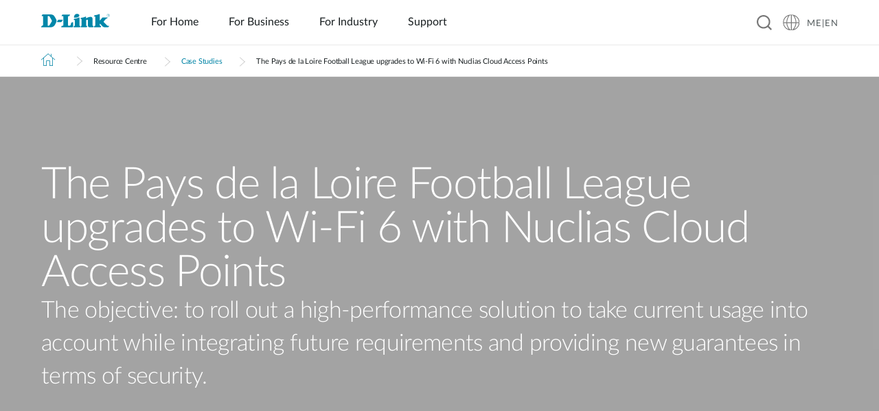

--- FILE ---
content_type: application/javascript
request_url: https://mkt.dlink.com/assets/js/marketing_tool.js
body_size: 2458
content:
function getParameterByName(name, url = window.location.href) {
    name = name.replace(/[\[\]]/g, '\\$&');
    var regex = new RegExp('[?&]' + name + '(=([^&#]*)|&|#|$)'),
        results = regex.exec(url);
    if (!results) return null;
    if (!results[2]) return '';
    return decodeURIComponent(results[2].replace(/\+/g, ' '));
}


function addLanguageSwitch(hlink) {	
	$(".site-header__container").append("<div style='display: flex; align-items: center;'>&nbsp;&nbsp; " + hlink + "</div>");
}

window.onload = function() {
    //if (window.jQuery) {
		//$(document).ready(function () {
			var urlpath = window.location.pathname;
			
			
			if ((typeof hideTab !== 'undefined') && (hideTab == "yes") && (urlpath.indexOf("/en/products") > -1)) {				
				
				$(".collection--accordion").css("cssText", "display: none !important;");
								
				var firstTab = $(".jumplinks__anchor").first();
				var lastTab = $(".jumplinks__anchor").last();
				//firstTab.parent().addClass("jumplinks__item--active");
				lastTab.parent().removeClass("jumplinks__item--active");
				var firstSection = $(firstTab.attr("href"));
				firstSection.css("cssText", "display: block !important;");
				
								
				$(".jumplinks__anchor").on("click", function(event) {			
				  var showId = $(this).attr("href");
				  var showObj = $(showId);
				  $(".collection--accordion").css("cssText", "display: none !important;");
				  showObj.css("cssText", "display: block !important;");				  
				});

				$(".collection-toggle").on("click", function(event) {  
				  var showId = $(this).attr("data-collection-id");
				  console.log(showId);
				  var showObj = $(showId);
				  $(".collection--accordion").css("cssText", "display: none !important;");
				  showObj.css("cssText", "display: block !important;");  
				});				
				
			}
			
			// show DUS for-business where_to_buy page default tab : Distributors
			if (urlpath.indexOf("/us/en/for-business/where-to-buy") > -1) {	
				$(".content-tabbed__item--2").click();
			}

			// hide HQ, DUS, DCA, DME, DTW product status 
			if ((urlpath.indexOf("/en/products") == 0) || 
			(urlpath.indexOf("/us/en/products") == 0) || 
			(urlpath.indexOf("/ca/en/products") == 0) || 
			(urlpath.indexOf("/ca/fr/products") == 0) ||
			(urlpath.indexOf("/middle-east/en/products") == 0) ||
			(urlpath.indexOf("/tw/zh/products") == 0)
			) {
				$(".product-details__status").hide();
			}
			
			// append model to DUS , DCA support site url in product page
			if ((urlpath.indexOf("/us/en/products") > -1) || (urlpath.indexOf("/ca/en/products") > -1) || (urlpath.indexOf("/ca/fr/products") > -1) || (urlpath.indexOf("/tw/zh/products") > -1)) {
				var link = $(".button-0-2-7").attr("href");
				var sku = "";
				if($('#SupportUrlParam').length) {
					sku = $("#SupportUrlParam").attr("data");
				}
				if (sku == "") {
					sku = $("h1[itemprop='sku']").text();
					sku = "ProductInfo.aspx?m=" + sku;
				}
				var newlink = link + sku;
				$(".button-0-2-7").attr("href",newlink);
			}
			
			// add language switch for DCA
			/*
			if (urlpath.indexOf("/ca/en") > -1) {
				var link = urlpath.replace('/ca/en','/ca/fr');
				var hlink = "<a href='" + link + "' style='color: white'>  Français  </a>";
				addLanguageSwitch(hlink);
			}
			*/
			
			// add language switch for DCA
			/*
			if (urlpath.indexOf("/ca/fr") > -1) {
				var link = urlpath.replace('/ca/fr','/ca/en');
				var hlink = "<a href='" + link + "' style='color: white'>  English  </a>";
				addLanguageSwitch(hlink);
			}
			*/
			
			// hide global where_to_buy button
			if (urlpath.indexOf("/en/products") > -1) {
				//$(".button--cta").hide();		
			}
			
			if (urlpath.indexOf("/en/contact-d-link") == 0) {
				//$("#supportRevision").append("<option value='support'>Support</option>");		
				$("select[data-sc-field-name='Country']").html(clist);
			}
			
			if (urlpath.indexOf("/en/for-industry/decs-form") == 0) {
				$("select[data-sc-field-name='Country']").html(clist);
			}
			
			if (urlpath.indexOf("/en/for-business/nuclias/contact-nuclias-sales") == 0) {					
				$("select[data-sc-field-name='Country']").html(clist);
			}
			
			if (urlpath.indexOf("/en/for-business/nuclias/nuclias-support/contact-nuclias-support") == 0) {					
				$("select[data-sc-field-name='Country']").html(clist);
			}
			
			if (urlpath.indexOf("/middle-east/") > -1) {
				$("#dme_wtb_button").on("click", function(event) {			
					var loc = $("#dme_wtb_select").val();
					var allDiv = $(".alldivs");
					allDiv.hide();
					var showObj = $("#loc_" + loc);
					showObj.show();	
				});
			}
			/*
			if (urlpath.indexOf("/en") == 0) {		
				
			} else {
				var hlink = "<a href='/en' style='color: white'>  Global/English   </a>";
				addLanguageSwitch(hlink);
			}
			*/
			//if (urlpath.indexOf("/en/products") > -1) {
				//$(".video-inline__link").click();
			//}
		//});
	//}
};

var clist ="<option value='Brazil'>Brazil (Português)</option>" +
"<option value='Canada'>Canada (English)</option>" + 
"<option value='Latin America'>Latin America (Español)</option>" +
"<option value='United States'>United States (English)</option>" + 
"<option value='Australia/New Zealand'>Australia &amp; New Zealand (English)</option>" +
"<option value='China'>China (简体中文)</option>" +
"<option value='Hong Kong'>Hong Kong (繁體中文)</option>" +
"<option value='India'>India (English)</option>" +
"<option value='Indonesia'>Indonesia (Bahasa/English)</option>" +
"<option value='Japan'>Japan (日本語)</option>" +
"<option value='Kazakhstan'>Kazakhstan (ру́сский)</option>" +
"<option value='Korea'>Korea (한국어)</option>" +
"<option value='Malaysia'>Malaysia (English)</option>" +
"<option value='Philippines'>Philippines (English)</option>" +
"<option value='Singapore'>Singapore (English)</option>" +
"<option value='Taiwan'>Taiwan (繁體中文)</option>" +
"<option value='Thailand'>Thailand (English)</option>" +
"<option value='Vietnam'>Vietnam (Vietnamese)</option>" +
"<option value='Albania'>Albania (English)</option>" +
"<option value='Austria/Germany'>Austria/Germany/Switzerland (Deutsch)</option>" +
"<option value='Belgium'>Belgium (Nederlands)</option>" +
"<option value='Belgium/Luxembourg'>Belgium/Luxembourg (Français)</option>" +
"<option value='Bosnia'>Bosnia &amp; Herzegovina (English)</option>" +
"<option value='Bulgaria'>Bulgaria (English)</option>" +
"<option value='Croatia'>Croatia (English)</option>" +
"<option value='Czech'>Czech Republic (Čeština)</option>" +
"<option value='Denmark'>Denmark (English)</option>" +
"<option value='Estonia'>Estonia (Eesti)</option>" +
"<option value='Finland'>Finland (English)</option>" +
"<option value='France'>France (Français)</option>" +
"<option value='Greece'>Greece (Ελληνικά)</option>" +
"<option value='Hungary'>Hungary (Magyar)</option>" +
"<option value='Italy'>Italy (Italiano)</option>" +
"<option value='Kosovo'>Kosovo (English)</option>" +
"<option value='Latvia'>Latvia (Latviešu)</option>" +
"<option value='Lithuania'>Lithuania (Lietuvių)</option>" +
"<option value='Macedonia'>Macedonia (English)</option>" +
"<option value='Montenegro'>Montenegro (English)</option>" +
"<option value='Netherlands'>Netherlands (Nederlands)</option>" +
"<option value='Norway'>Norway (English)</option>" +
"<option value='Poland'>Poland (Polski)</option>" +
"<option value='Portugal'>Portugal (English)</option>" +
"<option value='Romania'>Romania (English)</option>" +
"<option value='Serbia'>Serbia (English)</option>" +
"<option value='Slovenia'>Slovenia (English)</option>" +
"<option value='Spain'>Spain (Español)</option>" +
"<option value='Sweden'>Sweden (English)</option>" +
"<option value='Turkey'>Turkey (Türkçe)</option>" +
"<option value='United Kingdom'>United Kingdom &amp; Ireland (English)</option>" +
"<option value='Israel'>Israel (עִבְרִית)</option>" +
"<option value='Middle East'>Middle East (English) </option>" +
"<option value='South Africa'>South Africa (English)</option>" +
"<option value='other'>Other</option>";
